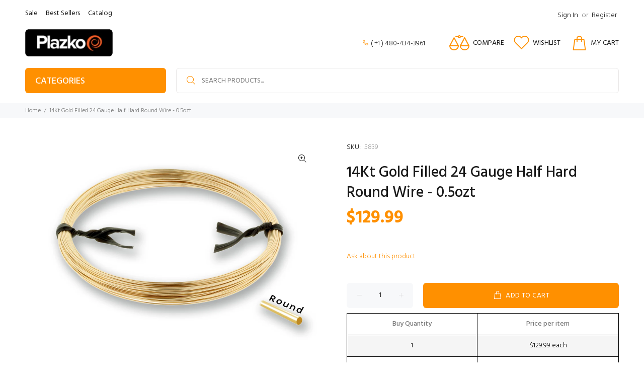

--- FILE ---
content_type: text/javascript; charset=utf-8
request_url: https://plazko.com/products/14kt-gold-filled-french-hook-20x11-5mm-ball-end-ear-wire.js
body_size: 245
content:
{"id":7506723766529,"title":"14Kt Gold Filled French Hook 20x11.5mm Ball End Ear Wire - 10pcs\/pk","handle":"14kt-gold-filled-french-hook-20x11-5mm-ball-end-ear-wire","description":"\u003cp\u003e\u003cspan data-mce-fragment=\"1\"\u003eEar Wire is 22 Gauge.\u003c\/span\u003e\u003cbr data-mce-fragment=\"1\"\u003e\u003cspan data-mce-fragment=\"1\"\u003eStamped 14K 1\/20\u003c\/span\u003e\u003cbr data-mce-fragment=\"1\"\u003e\u003cbr data-mce-fragment=\"1\"\u003e\u003cspan data-mce-fragment=\"1\"\u003eA classic, minimalist design with a graceful earwire section and an open lower loop anchored by a ball finial. While these French Hook earwires can be worn as they are, the loop can be opened or closed to add dangles, chains, or other elements. The 14K\/20 gold-filled material may help reduce irritation for wearers with sensitive ears.\u003c\/span\u003e\u003c\/p\u003e\n\u003cp\u003e \u003c\/p\u003e\n\u003cul id=\"ProductAttributes_Attributes\"\u003e\n\u003cli itemtype=\"http:\/\/schema.org\/PropertyValue\" itemscope=\"\" itemprop=\"additionalProperty\"\u003e\n\u003cspan itemprop=\"propertyID\"\u003eMetal\u003c\/span\u003e: \u003cspan itemprop=\"value\"\u003e14K Gold Filled - Yellow \u003c\/span\u003e\n\u003c\/li\u003e\n\u003cli itemtype=\"http:\/\/schema.org\/PropertyValue\" itemscope=\"\" itemprop=\"additionalProperty\"\u003e\n\u003cspan itemprop=\"propertyID\"\u003eLength\u003c\/span\u003e: \u003cspan itemprop=\"value\"\u003e20 mm \u003c\/span\u003e\n\u003c\/li\u003e\n\u003cli itemtype=\"http:\/\/schema.org\/PropertyValue\" itemscope=\"\" itemprop=\"additionalProperty\"\u003e\n\u003cspan itemprop=\"propertyID\"\u003eWidth\u003c\/span\u003e: \u003cspan itemprop=\"value\"\u003e11.5 mm \u003c\/span\u003e\n\u003c\/li\u003e\n\u003cli itemtype=\"http:\/\/schema.org\/PropertyValue\" itemscope=\"\" itemprop=\"additionalProperty\"\u003e\n\u003cspan itemprop=\"propertyID\"\u003eThickness\u003c\/span\u003e: \u003cspan itemprop=\"value\"\u003e22 Gauge \u003c\/span\u003e\n\u003c\/li\u003e\n\u003cli itemtype=\"http:\/\/schema.org\/PropertyValue\" itemscope=\"\" itemprop=\"additionalProperty\"\u003e\n\u003cspan itemprop=\"propertyID\"\u003eFinding Type\u003c\/span\u003e: \u003cspan itemprop=\"value\"\u003eEarwires \u003c\/span\u003e\n\u003c\/li\u003e\n\u003cli itemtype=\"http:\/\/schema.org\/PropertyValue\" itemscope=\"\" itemprop=\"additionalProperty\"\u003e\n\u003cspan itemprop=\"propertyID\"\u003eEar Wire Style\u003c\/span\u003e: \u003cspan itemprop=\"value\"\u003eBall End \u003c\/span\u003e\n\u003c\/li\u003e\n\u003cli itemtype=\"http:\/\/schema.org\/PropertyValue\" itemscope=\"\" itemprop=\"additionalProperty\"\u003e\n\u003cspan itemprop=\"propertyID\"\u003eFinish\u003c\/span\u003e: \u003cspan itemprop=\"value\"\u003eShiny\u003c\/span\u003e\n\u003c\/li\u003e\n\u003c\/ul\u003e","published_at":"2021-12-14T10:26:06-07:00","created_at":"2021-12-14T10:26:04-07:00","vendor":"J","type":"","tags":[],"price":2399,"price_min":2399,"price_max":2399,"available":true,"price_varies":false,"compare_at_price":null,"compare_at_price_min":0,"compare_at_price_max":0,"compare_at_price_varies":false,"variants":[{"id":42216731771137,"title":"Default Title","option1":"Default Title","option2":null,"option3":null,"sku":"2212","requires_shipping":true,"taxable":true,"featured_image":null,"available":true,"name":"14Kt Gold Filled French Hook 20x11.5mm Ball End Ear Wire - 10pcs\/pk","public_title":null,"options":["Default Title"],"price":2399,"weight":1,"compare_at_price":null,"inventory_management":"shopify","barcode":"4006418","requires_selling_plan":false,"selling_plan_allocations":[]}],"images":["\/\/cdn.shopify.com\/s\/files\/1\/0614\/1522\/7649\/products\/14kt-gold-filled-french-hook--2212-full-1484.jpg?v=1639502765","\/\/cdn.shopify.com\/s\/files\/1\/0614\/1522\/7649\/products\/14kt-gold-filled-french-hook--2212-std-1486.jpg?v=1639502766"],"featured_image":"\/\/cdn.shopify.com\/s\/files\/1\/0614\/1522\/7649\/products\/14kt-gold-filled-french-hook--2212-full-1484.jpg?v=1639502765","options":[{"name":"Title","position":1,"values":["Default Title"]}],"url":"\/products\/14kt-gold-filled-french-hook-20x11-5mm-ball-end-ear-wire","media":[{"alt":null,"id":28962910994689,"position":1,"preview_image":{"aspect_ratio":1.176,"height":968,"width":1138,"src":"https:\/\/cdn.shopify.com\/s\/files\/1\/0614\/1522\/7649\/products\/14kt-gold-filled-french-hook--2212-full-1484.jpg?v=1639502765"},"aspect_ratio":1.176,"height":968,"media_type":"image","src":"https:\/\/cdn.shopify.com\/s\/files\/1\/0614\/1522\/7649\/products\/14kt-gold-filled-french-hook--2212-full-1484.jpg?v=1639502765","width":1138},{"alt":null,"id":28962911060225,"position":2,"preview_image":{"aspect_ratio":1.0,"height":500,"width":500,"src":"https:\/\/cdn.shopify.com\/s\/files\/1\/0614\/1522\/7649\/products\/14kt-gold-filled-french-hook--2212-std-1486.jpg?v=1639502766"},"aspect_ratio":1.0,"height":500,"media_type":"image","src":"https:\/\/cdn.shopify.com\/s\/files\/1\/0614\/1522\/7649\/products\/14kt-gold-filled-french-hook--2212-std-1486.jpg?v=1639502766","width":500}],"requires_selling_plan":false,"selling_plan_groups":[]}

--- FILE ---
content_type: text/javascript; charset=utf-8
request_url: https://plazko.com/products/14kt-gold-filled-24-gauge-half-hard-round-wire-0-5ozt.js
body_size: 792
content:
{"id":7551173034241,"title":"14Kt Gold Filled 24 Gauge Half Hard Round Wire - 0.5ozt","handle":"14kt-gold-filled-24-gauge-half-hard-round-wire-0-5ozt","description":"\u003cul id=\"ProductAttributes_Attributes\" data-mce-fragment=\"1\"\u003e\n\u003cli data-mce-fragment=\"1\" itemprop=\"additionalProperty\" itemscope=\"\" itemtype=\"http:\/\/schema.org\/PropertyValue\"\u003e\n\u003cspan data-mce-fragment=\"1\" itemprop=\"propertyID\"\u003eMetal\u003c\/span\u003e:\u003cspan data-mce-fragment=\"1\"\u003e \u003c\/span\u003e\u003cspan data-mce-fragment=\"1\" itemprop=\"value\"\u003e14K Gold Filled - Yellow\u003c\/span\u003e\n\u003c\/li\u003e\n\u003cli data-mce-fragment=\"1\" itemprop=\"additionalProperty\" itemscope=\"\" itemtype=\"http:\/\/schema.org\/PropertyValue\"\u003e\n\u003cspan data-mce-fragment=\"1\" itemprop=\"propertyID\"\u003eThickness\u003c\/span\u003e:\u003cspan data-mce-fragment=\"1\"\u003e \u003c\/span\u003e\u003cspan data-mce-fragment=\"1\" itemprop=\"value\"\u003e24 Gauge\u003c\/span\u003e\n\u003c\/li\u003e\n\u003cli data-mce-fragment=\"1\" itemprop=\"additionalProperty\" itemscope=\"\" itemtype=\"http:\/\/schema.org\/PropertyValue\"\u003e\n\u003cspan data-mce-fragment=\"1\" itemprop=\"propertyID\"\u003eWire Temper\u003c\/span\u003e:\u003cspan data-mce-fragment=\"1\"\u003e \u003c\/span\u003e\u003cspan data-mce-fragment=\"1\" itemprop=\"value\"\u003eHalf Hard\u003c\/span\u003e\n\u003c\/li\u003e\n\u003cli data-mce-fragment=\"1\" itemprop=\"additionalProperty\" itemscope=\"\" itemtype=\"http:\/\/schema.org\/PropertyValue\"\u003e\n\u003cspan data-mce-fragment=\"1\" itemprop=\"propertyID\"\u003eWire Shape\u003c\/span\u003e:\u003cspan data-mce-fragment=\"1\"\u003e \u003c\/span\u003e\u003cspan data-mce-fragment=\"1\" itemprop=\"value\"\u003eRound\u003c\/span\u003e\n\u003c\/li\u003e\n\u003cli data-mce-fragment=\"1\" itemprop=\"additionalProperty\" itemscope=\"\" itemtype=\"http:\/\/schema.org\/PropertyValue\"\u003e\n\u003cspan data-mce-fragment=\"1\" itemprop=\"propertyID\"\u003eFinish\u003c\/span\u003e:\u003cspan data-mce-fragment=\"1\"\u003e \u003c\/span\u003e\u003cspan data-mce-fragment=\"1\" itemprop=\"value\"\u003eShiny\u003c\/span\u003e\n\u003c\/li\u003e\n\u003cli data-mce-fragment=\"1\" itemprop=\"additionalProperty\" itemscope=\"\" itemtype=\"http:\/\/schema.org\/PropertyValue\"\u003e\n\u003cspan data-mce-fragment=\"1\" itemprop=\"propertyID\"\u003eWeight\u003c\/span\u003e:\u003cspan data-mce-fragment=\"1\"\u003e \u003c\/span\u003e\u003cspan data-mce-fragment=\"1\" itemprop=\"value\"\u003e0.5 Ozs\u003c\/span\u003e\n\u003c\/li\u003e\n\u003c\/ul\u003e\n\u003cp\u003e\u003cspan data-mce-fragment=\"1\" itemprop=\"value\"\u003e14Kt Gold Filled 24ga .020\" (0.51mm) Half Hard Round Wire.\u003cbr\u003e\u003cbr\u003eThere is approximately 25 feet per half troy ounce.\u003c\/span\u003e\u003c\/p\u003e","published_at":"2022-01-19T14:50:52-07:00","created_at":"2022-01-19T14:50:50-07:00","vendor":"R","type":"Beading Wire","tags":["24 gauge half hard","24 Gauge Round wire","24 gauge Wire","24gauge wire"],"price":12999,"price_min":12999,"price_max":12999,"available":true,"price_varies":false,"compare_at_price":null,"compare_at_price_min":0,"compare_at_price_max":0,"compare_at_price_varies":false,"variants":[{"id":42373160993025,"title":"Default Title","option1":"Default Title","option2":null,"option3":null,"sku":"5839","requires_shipping":true,"taxable":true,"featured_image":null,"available":true,"name":"14Kt Gold Filled 24 Gauge Half Hard Round Wire - 0.5ozt","public_title":null,"options":["Default Title"],"price":12999,"weight":14,"compare_at_price":null,"inventory_management":"shopify","barcode":"107824","requires_selling_plan":false,"selling_plan_allocations":[]}],"images":["\/\/cdn.shopify.com\/s\/files\/1\/0614\/1522\/7649\/products\/14kt-gold-filled-24-gauge--5839-full-1182.jpg?v=1642629052"],"featured_image":"\/\/cdn.shopify.com\/s\/files\/1\/0614\/1522\/7649\/products\/14kt-gold-filled-24-gauge--5839-full-1182.jpg?v=1642629052","options":[{"name":"Title","position":1,"values":["Default Title"]}],"url":"\/products\/14kt-gold-filled-24-gauge-half-hard-round-wire-0-5ozt","media":[{"alt":null,"id":29312709427457,"position":1,"preview_image":{"aspect_ratio":1.491,"height":1280,"width":1908,"src":"https:\/\/cdn.shopify.com\/s\/files\/1\/0614\/1522\/7649\/products\/14kt-gold-filled-24-gauge--5839-full-1182.jpg?v=1642629052"},"aspect_ratio":1.491,"height":1280,"media_type":"image","src":"https:\/\/cdn.shopify.com\/s\/files\/1\/0614\/1522\/7649\/products\/14kt-gold-filled-24-gauge--5839-full-1182.jpg?v=1642629052","width":1908}],"requires_selling_plan":false,"selling_plan_groups":[]}

--- FILE ---
content_type: text/javascript; charset=utf-8
request_url: https://plazko.com/products/4kt-gold-filled-22ga-3mm-open-jump-ring-100pcs-pk.js
body_size: 802
content:
{"id":7506795266305,"title":"14Kt Gold Filled 22ga 3mm Open Jump Ring- 100pcs\/pk","handle":"4kt-gold-filled-22ga-3mm-open-jump-ring-100pcs-pk","description":"\u003cul id=\"ProductAttributes_Attributes\" data-mce-fragment=\"1\"\u003e\n\u003cli data-mce-fragment=\"1\" itemprop=\"additionalProperty\" itemscope=\"\" itemtype=\"http:\/\/schema.org\/PropertyValue\"\u003e\n\u003cspan data-mce-fragment=\"1\" itemprop=\"propertyID\"\u003eMetal\u003c\/span\u003e:\u003cspan data-mce-fragment=\"1\"\u003e \u003c\/span\u003e\u003cspan data-mce-fragment=\"1\" itemprop=\"value\"\u003e14K Gold Filled - Yellow\u003c\/span\u003e\n\u003c\/li\u003e\n\u003cli data-mce-fragment=\"1\" itemprop=\"additionalProperty\" itemscope=\"\" itemtype=\"http:\/\/schema.org\/PropertyValue\"\u003e\n\u003cspan data-mce-fragment=\"1\" itemprop=\"propertyID\"\u003eOutside Dimension\u003c\/span\u003e:\u003cspan data-mce-fragment=\"1\"\u003e \u003c\/span\u003e\u003cspan data-mce-fragment=\"1\" itemprop=\"value\"\u003e3 mm\u003c\/span\u003e\n\u003c\/li\u003e\n\u003cli data-mce-fragment=\"1\" itemprop=\"additionalProperty\" itemscope=\"\" itemtype=\"http:\/\/schema.org\/PropertyValue\"\u003e\n\u003cspan data-mce-fragment=\"1\" itemprop=\"propertyID\"\u003eInside Dimension\u003c\/span\u003e:\u003cspan data-mce-fragment=\"1\"\u003e \u003c\/span\u003e\u003cspan data-mce-fragment=\"1\" itemprop=\"value\"\u003e1.78 mm\u003c\/span\u003e\n\u003c\/li\u003e\n\u003cli data-mce-fragment=\"1\" itemprop=\"additionalProperty\" itemscope=\"\" itemtype=\"http:\/\/schema.org\/PropertyValue\"\u003e\n\u003cspan data-mce-fragment=\"1\" itemprop=\"propertyID\"\u003eThickness\u003c\/span\u003e:\u003cspan data-mce-fragment=\"1\"\u003e \u003c\/span\u003e\u003cspan data-mce-fragment=\"1\" itemprop=\"value\"\u003e22 Gauge\u003c\/span\u003e\n\u003c\/li\u003e\n\u003cli data-mce-fragment=\"1\" itemprop=\"additionalProperty\" itemscope=\"\" itemtype=\"http:\/\/schema.org\/PropertyValue\"\u003e\n\u003cspan data-mce-fragment=\"1\" itemprop=\"propertyID\"\u003eWire Shape\u003c\/span\u003e:\u003cspan data-mce-fragment=\"1\"\u003e \u003c\/span\u003e\u003cspan data-mce-fragment=\"1\" itemprop=\"value\"\u003eRound\u003c\/span\u003e\n\u003c\/li\u003e\n\u003cli data-mce-fragment=\"1\" itemprop=\"additionalProperty\" itemscope=\"\" itemtype=\"http:\/\/schema.org\/PropertyValue\"\u003e\n\u003cspan data-mce-fragment=\"1\" itemprop=\"propertyID\"\u003eJump Ring Shape\u003c\/span\u003e:\u003cspan data-mce-fragment=\"1\"\u003e \u003c\/span\u003e\u003cspan data-mce-fragment=\"1\" itemprop=\"value\"\u003eRound\u003c\/span\u003e\n\u003c\/li\u003e\n\u003cli data-mce-fragment=\"1\" itemprop=\"additionalProperty\" itemscope=\"\" itemtype=\"http:\/\/schema.org\/PropertyValue\"\u003e\n\u003cspan data-mce-fragment=\"1\" itemprop=\"propertyID\"\u003eJump Ring\u003c\/span\u003e:\u003cspan data-mce-fragment=\"1\"\u003e \u003c\/span\u003e\u003cspan data-mce-fragment=\"1\" itemprop=\"value\"\u003eOpen\u003c\/span\u003e\n\u003c\/li\u003e\n\u003cli data-mce-fragment=\"1\" itemprop=\"additionalProperty\" itemscope=\"\" itemtype=\"http:\/\/schema.org\/PropertyValue\"\u003e\n\u003cspan data-mce-fragment=\"1\" itemprop=\"propertyID\"\u003eFinish\u003c\/span\u003e:\u003cspan data-mce-fragment=\"1\"\u003e \u003c\/span\u003e\u003cspan data-mce-fragment=\"1\" itemprop=\"value\"\u003eShiny\u003c\/span\u003e\n\u003c\/li\u003e\n\u003c\/ul\u003e\n\u003cp\u003e\u003cspan data-mce-fragment=\"1\" itemprop=\"value\"\u003eWire Size: 0.025\" | 0.64mm\u003cbr\u003eOutside Diameter: 0.120\" | 3.0mm\u003cbr\u003eInside Diameter: 0.070\" | 1.78mm\u003cbr\u003e\u003cbr\u003eThese 14Kt yellow gold-filled open jump rings are a time-saving foundation in jewelry design. Whether you are attaching chains to components, using rings as whisper-thin spacer beads, or weaving chain maille interlocking loops, pre-made and precisely sized jump rings help take the guesswork out of your jewelry designs!\u003c\/span\u003e\u003c\/p\u003e","published_at":"2021-12-14T13:19:04-07:00","created_at":"2021-12-14T13:19:02-07:00","vendor":"J","type":"","tags":["22 gauge jump ring","22 gauge open jump ring","22 gauge rings","22 gauge silver jump ring","22gauge 3mm open jump ring","22gauge Jump ring"],"price":2999,"price_min":2999,"price_max":2999,"available":true,"price_varies":false,"compare_at_price":null,"compare_at_price_min":0,"compare_at_price_max":0,"compare_at_price_varies":false,"variants":[{"id":42217305538817,"title":"Default Title","option1":"Default Title","option2":null,"option3":null,"sku":"2192","requires_shipping":true,"taxable":true,"featured_image":null,"available":true,"name":"14Kt Gold Filled 22ga 3mm Open Jump Ring- 100pcs\/pk","public_title":null,"options":["Default Title"],"price":2999,"weight":2,"compare_at_price":null,"inventory_management":"shopify","barcode":"4004425","requires_selling_plan":false,"selling_plan_allocations":[]}],"images":["\/\/cdn.shopify.com\/s\/files\/1\/0614\/1522\/7649\/products\/14kt-gold-filled-22ga-3mm--2192-std-1752.jpg?v=1639513143","\/\/cdn.shopify.com\/s\/files\/1\/0614\/1522\/7649\/products\/14kt-gold-filled-22ga-3mm--2192-thumbnail-1753.png?v=1639513144"],"featured_image":"\/\/cdn.shopify.com\/s\/files\/1\/0614\/1522\/7649\/products\/14kt-gold-filled-22ga-3mm--2192-std-1752.jpg?v=1639513143","options":[{"name":"Title","position":1,"values":["Default Title"]}],"url":"\/products\/4kt-gold-filled-22ga-3mm-open-jump-ring-100pcs-pk","media":[{"alt":null,"id":28963685400833,"position":1,"preview_image":{"aspect_ratio":1.0,"height":500,"width":500,"src":"https:\/\/cdn.shopify.com\/s\/files\/1\/0614\/1522\/7649\/products\/14kt-gold-filled-22ga-3mm--2192-std-1752.jpg?v=1639513143"},"aspect_ratio":1.0,"height":500,"media_type":"image","src":"https:\/\/cdn.shopify.com\/s\/files\/1\/0614\/1522\/7649\/products\/14kt-gold-filled-22ga-3mm--2192-std-1752.jpg?v=1639513143","width":500},{"alt":null,"id":28963685433601,"position":2,"preview_image":{"aspect_ratio":1.0,"height":200,"width":200,"src":"https:\/\/cdn.shopify.com\/s\/files\/1\/0614\/1522\/7649\/products\/14kt-gold-filled-22ga-3mm--2192-thumbnail-1753.png?v=1639513144"},"aspect_ratio":1.0,"height":200,"media_type":"image","src":"https:\/\/cdn.shopify.com\/s\/files\/1\/0614\/1522\/7649\/products\/14kt-gold-filled-22ga-3mm--2192-thumbnail-1753.png?v=1639513144","width":200}],"requires_selling_plan":false,"selling_plan_groups":[]}